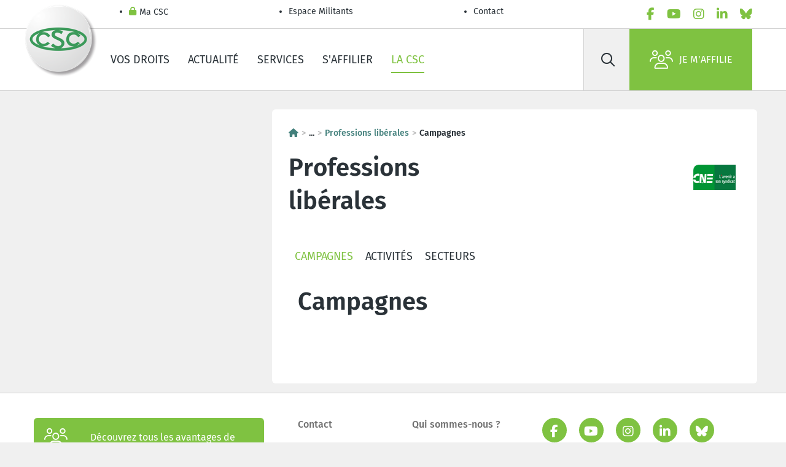

--- FILE ---
content_type: text/html; charset=utf-8
request_url: https://www.lacsc.be/la-csc/secteurs/professions-liberales/campagnes
body_size: 28103
content:
<!DOCTYPE html>
<html lang="fr-BE">
<head>
  <meta charset="utf-8">
  <script type="text/javascript" src="/ruxitagentjs_ICA7NVfgqrux_10325251103172537.js" data-dtconfig="rid=RID_714890460|rpid=571763494|domain=lacsc.be|reportUrl=/rb_bf07640sio|app=30c70be1bc1dbcd1|cuc=4ejrs6bl|ssc=1|owasp=1|mel=100000|featureHash=ICA7NVfgqrux|dpvc=1|lastModification=1765280042117|tp=500,50,0|rdnt=1|uxrgce=1|srbbv=2|agentUri=/ruxitagentjs_ICA7NVfgqrux_10325251103172537.js"></script><script type="text/html" id="sf-tracking-consent-manager">
        <div id="tracking-consent-dialog" style="display:none" />

  </script>
  <script type="text/javascript" src="/WebResource.axd?d=DzHrpQl5URXarFHAtrmzFrNtDkyZk-9CWLg5bXDB0uG1y80IGV4xoLDRLAGng69qB1A1DXvn-o0tw-FDAv4ImRBXENq9K4mlyxnSny6RUz-T1tGuxmls-se4mMXxOAXUSH9TcP0PUdphm2pB8ko8sVKd3fzWbRWFtNRyLlZPszmyZOWbsNCQI1bGzWAmTe110&amp;t=639032089160000000"></script>
  <meta name="content-type" content="text/html" charset="utf-8">
  <meta http-equiv="x-ua-compatible" content="ie=edge">
  <meta name="mobile-web-app-capable" content="yes">
  <meta name="apple-mobile-web-app-capable" content="yes">
  <meta name="viewport" content="width=device-width, initial-scale=1.0">
  <meta name="HandheldFriendly" content="true">
  <meta name="format-detection" content="address=yes">
  <meta name="format-detection" content="date=yes">
  <meta name="format-detection" content="email=yes">
  <meta name="format-detection" content="telephone=yes">
  <meta name="theme-color" content="#80c343">
  <meta name="googlebot" content="noarchive">
  <meta name="twitter:card" content="summary">
  <meta name="twitter:dnt" content="on">
  <meta property="og:type" content="website">
  <meta http-equiv="Content-Type" content="text/html">
  <meta name="Content-Script-Type" content="text/javascript">
  <meta name="Content-Style-Type" content="text/css">
  <link rel="apple-touch-icon" sizes="180x180" href="/ResourcePackages/AcvCscTemplates/assets/images/favicon/favicon-180-fr.png">
  <link rel="icon" type="image/png" sizes="32x32" href="/ResourcePackages/AcvCscTemplates/assets/images/favicon/favicon-032-fr.png">
  <link rel="icon" type="image/png" sizes="16x16" href="/ResourcePackages/AcvCscTemplates/assets/images/favicon/favicon-016-fr.png">
  <link rel="mask-icon" href="/ResourcePackages/AcvCscTemplates/assets/images/favicon/favicon-346-{0}.svg" color="#80c343">
  <link rel="shortcut icon" href="/ResourcePackages/AcvCscTemplates/assets/images/favicon/favicon-32-fr.ico">
  <meta name="msapplication-TileColor" content="#80c343">
  <meta name="msapplication-config" content="/ResourcePackages/AcvCscTemplates/assets/images/favicon/browserconfig.xml">
  <meta name="identifier-url" content="https://www.lacsc.be/la-csc/secteurs/professions-liberales/campagnes">
  <meta name="rating" content="general">
  <script src="/Mvc/Scripts/JQuery/jquery.min.js?package=AcvCscTemplates" type="text/javascript"></script>
  <script src="/Mvc/Scripts/Analytics/analytics-initialize.js?package=AcvCscTemplates" type="text/javascript"></script>
  <script src="https://apps.acv-csc.be/sitefinity-web-app/polyfills.3.3.0.js" type="module"></script>
  <link href="https://apps.acv-csc.be/sitefinity-web-app/styles.3.3.0.css" rel="stylesheet">
  <title>Professions libérales</title>
  <link id="hreflang_fr-be" hreflang="fr-be" href="https://www.lacsc.be/la-csc/secteurs/professions-liberales/campagnes">
  <link id="hreflang_fr_rel_alternate" hreflang="fr" rel="alternate" href="https://www.lacsc.be/la-csc/secteurs/professions-liberales/campagnes">
  <link id="hreflang_fr-BE_rel_alternate" hreflang="fr-BE" rel="alternate" href="https://www.lacsc.be/la-csc/secteurs/professions-liberales/campagnes">
  <link id="hreflang_x-default_rel_alternate" hreflang="x-default" rel="alternate" href="https://www.lacsc.be/la-csc/secteurs/professions-liberales/campagnes">
  <meta id="property_og:title" property="og:title" content="Professions libérales">
  <meta id="name_twitter:title" name="twitter:title" content="Professions libérales">
  <link rel="canonical" href="https://www.lacsc.be/la-csc/secteurs/professions-liberales/campagnes">
  <meta name="application-name" content="acvcsc.web.sitefinity.webapp">
</head>
<body data-acv-csc-web-app-loading="">
  <!-- GTM --> <noscript><iframe src="//www.googletagmanager.com/ns.html?id=GTM-MBB5LCM&amp;gtm_auth=Tg_-7EjchyQV2R-tzp6aOQ&amp;gtm_preview=env-2" height="0" width="0" style="display: none; visibility: hidden"></iframe></noscript> 
  <script type="text/javascript">

            (function(w, d, s, l, i) {
              w[l] = w[l] || [];
              w[l].push({
                "gtm.start": new Date().getTime(),
                event: "gtm.js"
              });
              const f = d.getElementsByTagName(s)[0],
                    j = d.createElement(s),
                    dl = l !== "dataLayer" ? `&l=${l}` : "",
                    a = "&gtm_auth=Tg_-7EjchyQV2R-tzp6aOQ",
                    p = "&gtm_preview=env-2";
              j.async = true;
              j.src = `//www.googletagmanager.com/gtm.js?id=${i}${dl}${a}${p}`;
              f.parentNode.insertBefore(j, f);
            })(window, document, "script", "googleTagManagerDataLayer", "GTM-MBB5LCM");
  </script> <!-- END GTM--> <!-- START | Header -->
  <header class="header border-bottom">
    <!-- START HEADER TOP -->
    <div class="border-bottom">
      <div class="container header__top">
        <ul class="header__top__nav d-flex flex-column flex-md-row" data-acv-csc-web-app-personalisation-navigation="">
          <li class="nav-item">
            <a href="/ma-csc" target="_self" data-id="055D60E8-C224-43B5-9D19-C7F734E3AFAE" class="nav-link header__top__nav__link"><i class="fas fa-lock"></i> Ma CSC</a>
          </li>
          <li class="nav-item">
            <a href="/restricted/militant" target="_self" class="nav-link header__top__nav__link">Espace Militants</a>
          </li>
          <li class="nav-item">
            <a href="/contactez-nous/pagecontact" target="_self" class="nav-link header__top__nav__link">Contact</a>
          </li>
        </ul><!-- LanguageSelector LanguageLinks -->
        <ul class="nav lang" data-acvcscwebapplanguageselector=""></ul>
        <ul class="nav socials js-menu-socials">
          <li class="nav-item">
            <a href="/r%C3%A9seaux-sociaux/facebook" data-social="facebook" target="_blank" rel="noopener noreferrer" class="nav-link" aria-label="facebook"><i class="fab fa-facebook-f text-primary"></i></a>
          </li>
          <li class="nav-item">
            <a href="/r%C3%A9seaux-sociaux/youtube" data-social="youtube" target="_blank" rel="noopener noreferrer" class="nav-link" aria-label="youtube"><i class="fab fa-youtube text-primary"></i></a>
          </li>
          <li class="nav-item">
            <a href="/r%C3%A9seaux-sociaux/instagram" data-social="instagram" target="_blank" rel="noopener noreferrer" class="nav-link" aria-label="instagram"><i class="fab fa-instagram text-primary"></i></a>
          </li>
          <li class="nav-item">
            <a href="/r%C3%A9seaux-sociaux/linkedin" data-social="linkedin" target="_blank" rel="noopener noreferrer" class="nav-link" aria-label="linkedin"><i class="fab fa-linkedin-in text-primary"></i></a>
          </li>
          <li class="nav-item">
            <a href="/r%C3%A9seaux-sociaux/bluesky" data-social="bluesky" target="_blank" rel="noopener noreferrer" class="nav-link" aria-label="bluesky"><i class="fab fa-bluesky text-primary"></i></a>
          </li>
        </ul>
      </div>
    </div><!-- END HEADER TOP --><!-- START HEADER MAIN -->
    <div class="container header__main">
      <span class="header__logo"><a href="/"><img alt="ACV-RGB-165px-tcm183-358090" src="/images/default-source/acv-csc-logos/confed/csc-rgb-tcm187-356727.tmb-logo.webp?Culture=fr&amp;sfvrsn=eb6f9253_15" title="ACV-RGB-165px-tcm183-358090"></a></span>
      <ul class="nav header__main__nav d-none d-lg-flex">
        <li class="nav-item">
          <a href="https://www.lacsc.be/vos-droits" target="_self" class="nav-link">Vos droits</a>
        </li>
        <li class="nav-item">
          <a href="https://www.lacsc.be/actualite" target="_self" class="nav-link">Actualité</a>
        </li>
        <li class="nav-item">
          <a href="https://www.lacsc.be/services" target="_self" class="nav-link">Services</a>
        </li>
        <li class="nav-item">
          <a href="https://www.lacsc.be/affiliation" target="_self" class="nav-link">S'affilier</a>
        </li>
        <li class="nav-item">
          <a href="https://www.lacsc.be/la-csc" target="_self" class="nav-link active">La CSC</a>
        </li>
      </ul>
      <div class="header__main__side">
        <form id="searchbar" class="header__search d-none d-lg-flex" name="searchbar">
          <button type="submit" class="btn" aria-label="Rechercher" id="97c1bb9c-401f-4b04-b692-5f929b2a0c32" data-acvcscwebappsearchbox="" data-acvcscresulturl="/page-de-recherche" data-acvcscindex="mainindex"><i class="far fa-search"></i></button> <label class="visually-hidden" for="search-field">Rechercher</label> <input class="btn" type="search" placeholder="Rechercher" id="search-field">
        </form><a class="d-flex align-items-center text-black px-2 d-lg-none" href="/page-de-recherche"><i class="far fa-search fs-5"></i></a> <button type="button" class="header__burger" aria-label="label not found : NavigationMenu"><i class="fal fa-bars"></i></button>
        <div class="header__mobile border-top bg-white d-lg-none" data-role="responsive-panel">
          <div class="d-flex flex-column header__mobile__wrapper" data-acv-csc-web-app-mobile-main-navigation="" data-nosnippet="" data-current-page-id="1d543d91-7f69-40fe-af66-5c7b3c1ebb93">
            <dl data-role='top-level-page-list' class='d-none'>
              <dt>Vos droits</dt>
              <dd>bab449ae-2477-46b3-8fca-27c4c5741bd6</dd>
              <dd>https://www.lacsc.be/vos-droits</dd>
              <dd>true</dd>
              <dt>Actualité</dt>
              <dd>59ea6a04-d5cb-49bb-86bf-262457cb04b8</dd>
              <dd>https://www.lacsc.be/actualite</dd>
              <dd>true</dd>
              <dt>Services</dt>
              <dd>c7cddb17-187f-45c2-a0e2-74c299b8792b</dd>
              <dd>https://www.lacsc.be/services</dd>
              <dd>true</dd>
              <dt>S'affilier</dt>
              <dd>abbb02d8-43dd-44b5-ae75-3cd90f78f043</dd>
              <dd>https://www.lacsc.be/affiliation</dd>
              <dd>true</dd>
              <dt>La CSC</dt>
              <dd>c62ac78b-1aa2-4cb9-a33b-59e6fc085fb4</dd>
              <dd>https://www.lacsc.be/la-csc</dd>
              <dd>true</dd>
            </dl>
          </div>
        </div><a class="btn btn-primary d-flex" href="/affiliation"><i class="fal fa-users"></i>Je m'affilie<br></a>
      </div>
    </div><!-- END HEADER MAIN -->
  </header><!-- END HEADER --><!-- END | Header -->
  <main>
    <!-- Subnavigation -->
    <div class="container-lg mt-4 mt-lg-5">
      <!-- START content | content with sidebar -->
      <div class="row mt-5">
        <!--START content with sidebar-->
        <div class="col-12 col-lg-4 order-2 order-lg-1">
          <div id="SidebarPlaceHolder_T3F564B93024_Col00" class="sf_colsIn content__field container" data-placeholder-label="Sidebar Container" data-sf-element="Container">
            <!-- PersonalizationLinks -->
            <div data-acv-csc-web-app-personalization-links="" data-type="Campaigns" data-show-confed="True" data-show-federation="True" data-show-central="True" data-show-groupsector="False" data-show-sector="False" data-confed-id="39" data-layout-style="Vertical"></div>
          </div>
        </div>
        <div class="col-12 col-lg-8 bg-white rounded mb-1 order-1 order-lg-2">
          <div class="bg-white rounded pt-5 pb-6 px-4 overflow-hidden position-relative">
            <!-- breadcrumb -->
            <nav class="mb-4 fw-bold" aria-label="Breadcrumb">
              <ol data-acvcscwebappexpandabletext="" class="breadcrumb">
                <li class="breadcrumb-item">
                  <a href="/" title="Page d'accueil"><i class="fa-solid fa-house"></i></a>
                </li>
                <li class="breadcrumb-item expandable"><span class="btn-link cursor-pointer">...</span></li>
                <li class="breadcrumb-item toExpand d-none">
                  <a href="/la-csc" title="La CSC">La CSC</a>
                </li>
                <li class="breadcrumb-item toExpand d-none">
                  <a href="/la-csc/secteurs" title="Classification des métiers">Classification des métiers</a>
                </li>
                <li class="breadcrumb-item">
                  <a href="/la-csc/secteurs/professions-liberales" title="Professions libérales">Professions libérales</a>
                </li>
                <li class="breadcrumb-item active">Campagnes</li>
              </ol>
            </nav><!-- START banner container -->
            <header class="header-logos d-flex">
              <div class="header-logos__side">
                <h1>Professions libérales</h1>
              </div>
              <div class="logos row pb-4 pb-lg-0">
                <span class="logos__item bg-white rounded m-1"><a href="/cne"><img class="banner__logo" alt="" src="/images/default-source/acv-csc-logos/centrales/cne.tmb-smalllogo.png?Culture=fr&amp;sfvrsn=c8b0a398_8"></a></span>
              </div>
            </header><!-- END banner container -->
            <section class="row d-none d-lg-flex">
              <div class="headline__nav__wrapper">
                <ul class="headline__nav headline__nav__scrollable" data-acvcscwebappsubnavpager="">
                  <li class="nav-item d-inline-flex align-items-center">
                    <a href="/la-csc/secteurs/professions-liberales/campagnes" class="nav-link text-uppercase p-2 active">Campagnes</a>
                  </li>
                  <li class="nav-item d-inline-flex align-items-center">
                    <a href="/la-csc/secteurs/professions-liberales/activites" class="nav-link text-uppercase p-2">Activités</a>
                  </li>
                  <li class="nav-item d-inline-flex align-items-center">
                    <a href="/la-csc/secteurs/professions-liberales/secteurs" class="nav-link text-uppercase p-2">Secteurs</a>
                  </li>
                </ul>
              </div>
            </section>
            <div id="ContentMainPlaceHolder_T3F564B93023_Col00" class="sf_colsIn content__field container" data-placeholder-label="Main Container" data-sf-element="Container">
              <!-- pageIntroDefault -->
              <article class="article">
                <header class="pb-4">
                  <h1>Campagnes</h1>
                  <figure class="figure">
                    <img class="img-fluid w-100">
                    <figcaption class="figure-caption text-end"></figcaption>
                  </figure>
                </header>
              </article><!-- CampaignList Default-->
            </div>
            <div data-acv-csc-web-app-social-share="" data-facebook-share-url="https://www.facebook.com/sharer/sharer.php?app_id=947338252453095&amp;sdk=joey&amp;u=https://www.lacsc.be/la-csc/secteurs/professions-liberales/campagnes&amp;display=popup&amp;ref=plugin" data-bluesky-share-url="https://bsky.app/intent/compose?text=https://www.lacsc.be/la-csc/secteurs/professions-liberales/campagnes" data-linked-in-share-url="http://www.linkedin.com/shareArticle?mini=true&amp;url=https://www.lacsc.be/la-csc/secteurs/professions-liberales/campagnes&amp;title=Campagnes" data-mail-share-url="mailto:?body=https://www.lacsc.be/la-csc/secteurs/professions-liberales/campagnes&amp;subject=Campagnes"></div>
          </div>
        </div>
      </div>
    </div><!-- END content | content with sidebar -->
    <div class="d-inline" data-acv-csc-web-app-noa-chatbot="" data-show-noa-chatbot="false" style="width:0;height:0"></div>
  </main>
  <footer class="footer">
    <!-- START FOOTER INNER -->
    <div class="container footer__wrapper">
      <div class="row mt-2 w-100">
        <!-- COL 1 -->
        <div class="col-12 col-md-4">
          <!-- Image FooterBecomeMember -->
          <div class="footer__affiliate text-center">
            <a href="/affiliation" class="btn btn-primary"><i class="fal fa-users"></i> Découvrez tous les avantages de l’affiliation</a>
          </div>
        </div><!-- COL 2 -->
        <div class="col-12 col-md-4 mt-4 mt-md-0">
          <div class="footer__navigation__container ms-lg-6">
            <ul class="nav footer__navigation">
              <li class="nav-item">
                <a href="/contactez-nous/pagecontact" class="nav-link footer__link" target="_self">Contact</a>
              </li>
              <li class="nav-item">
                <a href="/la-csc/offres-d-emploi" class="nav-link footer__link" target="_self">Offres d'emploi</a>
              </li>
              <li class="nav-item">
                <a href="/la-csc/publications" class="nav-link footer__link" target="_self">Publications et outils</a>
              </li>
              <li class="nav-item">
                <a href="/ma-csc" class="nav-link footer__link" target="_self">Ma CSC</a>
              </li>
              <li class="nav-item">
                <a href="/la-csc/qui-sommes-nous" class="nav-link footer__link" target="_self">Qui sommes-nous ?</a>
              </li>
              <li class="nav-item">
                <a href="/la-csc/federations" class="nav-link footer__link" target="_self">Fédérations régionales</a>
              </li>
              <li class="nav-item">
                <a href="/la-csc/centrales" class="nav-link footer__link" target="_self">Centrales</a>
              </li>
              <li class="nav-item">
                <a href="/restricted/militant" class="nav-link footer__link" target="_self">Espace Militants</a>
              </li>
            </ul>
          </div>
        </div><!-- COL 3 -->
        <div class="col-12 col-md-4 mt-4 mt-md-0">
          <!-- Navigation SocialLinksFooter -->
          <div class="footer__social">
            <ul class="nav d-flex justify-content-center">
              <li class="nav-item">
                <a href="/r%C3%A9seaux-sociaux/facebook" data-social="facebook" target="_blank" rel="noopener noreferrer" class="btn btn-primary btn-circle" aria-label="facebook"><i class="fab fa-facebook-f"></i></a>
              </li>
              <li class="nav-item">
                <a href="/r%C3%A9seaux-sociaux/youtube" data-social="youtube" target="_blank" rel="noopener noreferrer" class="btn btn-primary btn-circle" aria-label="youtube"><i class="fab fa-youtube"></i></a>
              </li>
              <li class="nav-item">
                <a href="/r%C3%A9seaux-sociaux/instagram" data-social="instagram" target="_blank" rel="noopener noreferrer" class="btn btn-primary btn-circle" aria-label="instagram"><i class="fab fa-instagram"></i></a>
              </li>
              <li class="nav-item">
                <a href="/r%C3%A9seaux-sociaux/linkedin" data-social="linkedin" target="_blank" rel="noopener noreferrer" class="btn btn-primary btn-circle" aria-label="linkedin"><i class="fab fa-linkedin-in"></i></a>
              </li>
              <li class="nav-item">
                <a href="/r%C3%A9seaux-sociaux/bluesky" data-social="bluesky" target="_blank" rel="noopener noreferrer" class="btn btn-primary btn-circle" aria-label="bluesky"><i class="fab fa-bluesky"></i></a>
              </li>
            </ul>
          </div>
        </div>
      </div><!-- START FOOTER BOTTOM -->
      <div class="footer__bottom mt-lg-3">
        <ul class="nav footer__bottom__links">
          <li class="nav-item">
            <a class="nav-link" href="/mentions-legales/disclaimer" target="_self">Termes et conditions</a>
          </li>
          <li class="nav-item">
            <a class="nav-link" href="/mentions-legales/cookies" target="_self">Politique en matière de cookies</a>
          </li>
          <li class="nav-item">
            <a class="nav-link" href="/sitemap" target="_self">Sitemap</a>
          </li>
          <li class="nav-item">
            <a class="nav-link" href="/mentions-legales/protection-de-la-vie-privee" target="_self">Protection de la vie privée</a>
          </li>
        </ul>
        <p class="footer__bottom__legal">© 2026 CSC Nationale. Chaussée de Haecht, 579 - 1030 Schaerbeek</p>
      </div><!-- END FOOTER BOTTOM -->
    </div><!-- END FOOTER INNER -->
  </footer>
  <div class="d-none" data-acv-csc-web-app-authentication-session-expiring-window-sitefinity=""></div>
  <div data-acv-csc-web-app-notification-window=""></div>
  <div data-acv-csc-web-app-personalisation-window=""></div>
  <div data-acv-csc-web-app-cookie-bar=""></div>
  <div data-acv-csc-web-app-tracking-consent-window=""></div>
  <script>
    window.ValidationMessages = {};
  </script> 
  <script src="/ResourcePackages/AcvCscTemplates/assets/js/vendor/knockout.min.js?package=AcvCscTemplates" type="text/javascript"></script>
  <script type="application/json" id="PersonalizationTracker">

        {"IsPagePersonalizationTarget":false,"IsUrlPersonalizationTarget":false,"PageId":"1d543d91-7f69-40fe-af66-5c7b3c1ebb93"}
  </script>
  <script type="text/javascript" src="/WebResource.axd?d=[base64]&amp;t=639032089180000000"></script> 
  <script src="https://kendo.cdn.telerik.com/2022.1.412/js/kendo.core.min.js"></script> 
  <script src="https://kendo.cdn.telerik.com/2022.1.412/js/kendo.data.min.js"></script> 
  <script src="https://kendo.cdn.telerik.com/2022.1.412/js/kendo.binder.min.js"></script> 
  <script src="https://kendo.cdn.telerik.com/2022.1.412/js/kendo.data.odata.min.js"></script> 
  <script src="https://kendo.cdn.telerik.com/2022.1.412/js/kendo.userevents.min.js"></script> 
  <script src="https://kendo.cdn.telerik.com/2022.1.412/js/kendo.draganddrop.min.js"></script> 
  <script src="https://kendo.cdn.telerik.com/2022.1.412/js/kendo.sortable.min.js"></script> 
  <script src="https://kendo.cdn.telerik.com/2022.1.412/js/kendo.fx.min.js"></script> 
  <script src="https://kendo.cdn.telerik.com/2022.1.412/js/kendo.appbar.min.js"></script> 
  <script src="https://kendo.cdn.telerik.com/2022.1.412/js/kendo.popup.min.js"></script> 
  <script src="https://kendo.cdn.telerik.com/2022.1.412/js/kendo.list.min.js"></script> 
  <script src="https://kendo.cdn.telerik.com/2022.1.412/js/kendo.autocomplete.min.js"></script> 
  <script src="https://kendo.cdn.telerik.com/2022.1.412/js/kendo.badge.min.js"></script> 
  <script src="https://kendo.cdn.telerik.com/2022.1.412/js/kendo.breadcrumb.min.js"></script> 
  <script src="https://kendo.cdn.telerik.com/2022.1.412/js/kendo.buttongroup.min.js"></script> 
  <script src="https://kendo.cdn.telerik.com/2022.1.412/js/kendo.selectable.min.js"></script> 
  <script src="https://kendo.cdn.telerik.com/2022.1.412/js/kendo.calendar.min.js"></script> 
  <script src="https://kendo.cdn.telerik.com/2022.1.412/js/kendo.chat.min.js"></script> 
  <script src="https://kendo.cdn.telerik.com/2022.1.412/js/kendo.dateinput.min.js"></script> 
  <script src="https://kendo.cdn.telerik.com/2022.1.412/js/kendo.html.base.min.js"></script> 
  <script src="https://kendo.cdn.telerik.com/2022.1.412/js/kendo.html.button.min.js"></script> 
  <script src="https://kendo.cdn.telerik.com/2022.1.412/js/kendo.datepicker.min.js"></script> 
  <script src="https://kendo.cdn.telerik.com/2022.1.412/js/kendo.multiviewcalendar.min.js"></script> 
  <script src="https://kendo.cdn.telerik.com/2022.1.412/js/kendo.daterangepicker.min.js"></script> 
  <script src="https://kendo.cdn.telerik.com/2022.1.412/js/kendo.timepicker.min.js"></script> 
  <script src="https://kendo.cdn.telerik.com/2022.1.412/js/kendo.datetimepicker.min.js"></script> 
  <script src="https://kendo.cdn.telerik.com/2022.1.412/js/kendo.dialog.min.js"></script> 
  <script src="https://kendo.cdn.telerik.com/2022.1.412/js/kendo.dropdownlist.min.js"></script> 
  <script src="https://kendo.cdn.telerik.com/2022.1.412/js/kendo.loader.min.js"></script> 
  <script src="https://kendo.cdn.telerik.com/2022.1.412/js/kendo.menu.min.js"></script> 
  <script src="https://kendo.cdn.telerik.com/2022.1.412/js/kendo.notification.min.js"></script> 
  <script src="https://kendo.cdn.telerik.com/2022.1.412/js/kendo.panelbar.min.js"></script> 
  <script src="https://kendo.cdn.telerik.com/2022.1.412/js/kendo.progressbar.min.js"></script> 
  <script src="https://kendo.cdn.telerik.com/2022.1.412/js/kendo.responsivepanel.min.js"></script> 
  <script src="https://kendo.cdn.telerik.com/2022.1.412/js/kendo.scrollview.min.js"></script> 
  <script src="https://kendo.cdn.telerik.com/2022.1.412/js/kendo.stepper.min.js"></script> 
  <script src="https://kendo.cdn.telerik.com/2022.1.412/js/kendo.switch.min.js"></script> 
  <script src="https://kendo.cdn.telerik.com/2022.1.412/js/kendo.tooltip.min.js"></script> 
  <script src="https://kendo.cdn.telerik.com/2022.1.412/js/kendo.validator.min.js"></script> 
  <script src="https://kendo.cdn.telerik.com/2022.1.412/js/kendo.window.min.js"></script> 
  <script src="https://apps.acv-csc.be/sitefinity-web-app/runtime.3.3.0.js" type="module"></script> 
  <script src="https://apps.acv-csc.be/sitefinity-web-app/main.3.3.0.js" type="module"></script><input data-sf-culture="fr" data-sf-culture-lang="fr" id="languageFieldActive" type="hidden" value="FR"><input data-sf-role="fr" type="hidden" value="https://www.lacsc.be/la-csc/secteurs/professions-liberales/campagnes/"><input id="languageField-FR" name="FR" sequence="2" type="hidden" value="https://www.lacsc.be/la-csc/secteurs/professions-liberales/campagnes/">
</body>
</html><script id="f5_cspm">(function(){var f5_cspm={f5_p:'GOKIKNJCIBLPNEBGAEFHCKMPKBDJDDHKFCEJKBAHGJJCJDKJFOCAKABILNKHOPMPFEJBBMONAALDALKGCCIANCCJAABLEAFIMGCEMMLIGGLAKFFDABOOABDLHCCGBPAE',setCharAt:function(str,index,chr){if(index>str.length-1)return str;return str.substr(0,index)+chr+str.substr(index+1);},get_byte:function(str,i){var s=(i/16)|0;i=(i&15);s=s*32;return((str.charCodeAt(i+16+s)-65)<<4)|(str.charCodeAt(i+s)-65);},set_byte:function(str,i,b){var s=(i/16)|0;i=(i&15);s=s*32;str=f5_cspm.setCharAt(str,(i+16+s),String.fromCharCode((b>>4)+65));str=f5_cspm.setCharAt(str,(i+s),String.fromCharCode((b&15)+65));return str;},set_latency:function(str,latency){latency=latency&0xffff;str=f5_cspm.set_byte(str,40,(latency>>8));str=f5_cspm.set_byte(str,41,(latency&0xff));str=f5_cspm.set_byte(str,35,2);return str;},wait_perf_data:function(){try{var wp=window.performance.timing;if(wp.loadEventEnd>0){var res=wp.loadEventEnd-wp.navigationStart;if(res<60001){var cookie_val=f5_cspm.set_latency(f5_cspm.f5_p,res);window.document.cookie='f5avr1805560977aaaaaaaaaaaaaaaa_cspm_='+encodeURIComponent(cookie_val)+';path=/;'+'';}
return;}}
catch(err){return;}
setTimeout(f5_cspm.wait_perf_data,100);return;},go:function(){var chunk=window.document.cookie.split(/\s*;\s*/);for(var i=0;i<chunk.length;++i){var pair=chunk[i].split(/\s*=\s*/);if(pair[0]=='f5_cspm'&&pair[1]=='1234')
{var d=new Date();d.setTime(d.getTime()-1000);window.document.cookie='f5_cspm=;expires='+d.toUTCString()+';path=/;'+';';setTimeout(f5_cspm.wait_perf_data,100);}}}}
f5_cspm.go();}());</script>